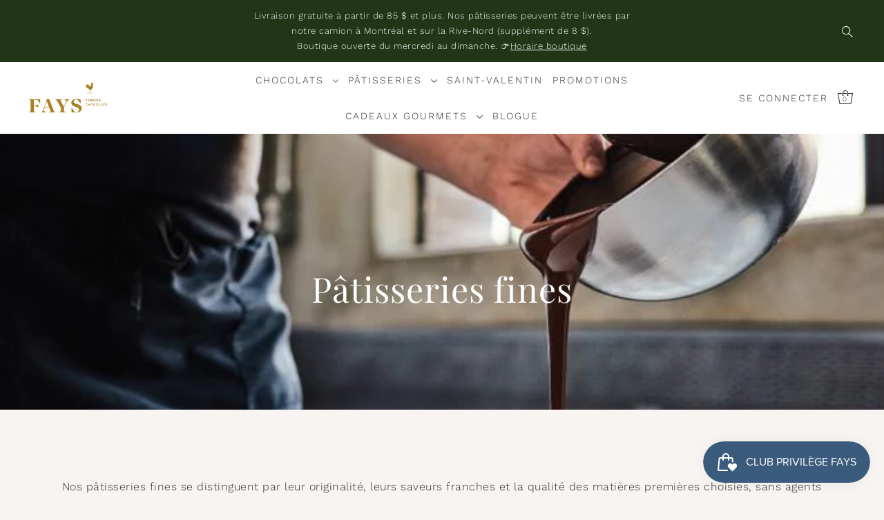

--- FILE ---
content_type: text/css
request_url: https://fayschocolat.com/cdn/shop/t/6/assets/component-accordions.css?v=21592916972082563691664911596
body_size: -3
content:
.c-accordion{--transition: all .4s cubic-bezier(.02, .01, .47, 1)}.c-accordion .dropdown-arrow{cursor:pointer}.c-accordion__panel{display:block;max-height:0px;overflow:hidden;transition:var(--transition)}.c-accordion__panel.is-active,.accordion-expanded+li,.c-accordion__header[aria-expanded=true]+.c-accordion__panel{max-height:99em;transition:var(--transition);overflow-y:auto}.c-accordion--custom-page .c-accordion__inner{padding-bottom:.625rem}.c-accordion.c-accordion--custom-page{color:var(--text-color)}.c-accordion.c-accordion--product .c-accordion__header,.c-accordion.c-accordion--custom-page .c-accordion__header{display:flex;align-items:center;width:100%;overflow:hidden;line-height:1;cursor:pointer;padding:var(--space-4) var(--space-2)!important;background:var(--background);color:var(--text-color);border-top:1px solid var(--dotted-color)!important;height:unset!important;text-transform:capitalize!important}.c-accordion.c-accordion--product .c-accordion__header .dropdown-arrow,.c-accordion.c-accordion--custom-page .c-accordion__header .dropdown-arrow{margin-left:auto;transform:rotate(0);transition:transform .35s ease}.c-accordion.c-accordion--custom-page .c-accordion__header[aria-expanded=true] .dropdown-arrow{transform:rotate(180deg);transition:transform .35s ease}.c-accordion.c-accordion--custom-page .c-accordion__panel{padding:0 .625rem}.c-accordion.c-accordion--product .c-accordion__header[aria-expanded=true] .dropdown-arrow .c-accordion__header--plus{display:none!important}.c-accordion.c-accordion--product .c-accordion__header[aria-expanded=false] .dropdown-arrow .c-accordion__header--plus,.c-accordion.c-accordion--product .c-accordion__header[aria-expanded=true] .dropdown-arrow .c-accordion__header--minus{display:block!important}.c-accordion.c-accordion--product .c-accordion__header[aria-expanded=false] .dropdown-arrow .c-accordion__header--minus{display:none!important}.c-accordion.c-accordion--product .c-accordion__panel{padding:0 .625rem}.c-accordion{list-style:none;margin:0}.c-accordion li:not(.c-accordion__panel){padding:var(--space-4) 1.375rem var(--space-4) 2rem;border-bottom:1px solid}.c-accordion .c-accordion__third-level li:not(.c-accordion__panel){padding:var(--space-4) 3.5rem}.c-accordion .c-accordion__header{display:flex}.c-accordion .dropdown-arrow{border:none!important;background:transparent!important;display:unset!important;margin-bottom:unset!important;line-height:unset!important;height:unset!important;width:unset!important;max-width:unset!important;transition:unset!important;padding-left:.625rem;padding-right:.625rem;border-left:1px solid}.c-accordion .dropdown-arrow>svg{transform:rotate(0);transition:transform .35s ease;pointer-events:none}.c-accordion .dropdown-arrow[aria-expanded=true]>svg{transform:rotate(180deg);transition:transform .35s ease}.c-accordion .c-accordion__header .dropdown-arrow{margin-left:auto}.c-accordion ul{margin:0;list-style:none}.c-accordion__top-level .c-accordion__link,.c-accordion__second-level .c-accordion__link{font-size:.875rem;font-weight:400;font-stretch:normal;font-style:normal;line-height:2;letter-spacing:1px;text-transform:uppercase}.c-accordion__third-level .c-accordion__link,.collection__sm-filter--final-level .c-accordion__link,.collection__sm-filter--final-level .c-accordion__tag-link a{font-size:.875rem;font-weight:400;font-stretch:normal;font-style:normal;line-height:2;letter-spacing:1px;text-transform:capitalize!important}.c-accordion--outer__wrapper{border-top:.8px solid var(--text-color)!important}.c-accordion__top-level{border-bottom:.8px solid var(--text-color)!important}.c-accordion li:not(.c-accordion__panel){border-color:var(--text-color)!important}.c-accordion__link{color:var(--text-color)!important}.dropdown-arrow .icon-fill{stroke:var(--text-color)!important}.c-accordion__second-level-wrapper{background-color:var(--background)!important}#accordion .tlink.has_sub_menu,#accordion .tlink2.has_sub_menu{font-size:var(--font-size);font-stretch:normal;font-style:normal;line-height:1.57;letter-spacing:1px;color:var(--text-color);text-transform:uppercase;position:relative}
/*# sourceMappingURL=/cdn/shop/t/6/assets/component-accordions.css.map?v=21592916972082563691664911596 */


--- FILE ---
content_type: application/javascript; charset=utf-8
request_url: https://analyzely.gropulse.com/get_script?shop=mathilde-fays-chocolaterie.myshopify.com
body_size: 232
content:

  (function(){
    if (location.pathname.includes('/thank_you') || location.pathname.includes('/thank-you')) {
      var script = document.createElement("script");
      script.type = "text/javascript";
      script.src = "https://analyzely.gropulse.com/get_purchase_page_script?shop=mathilde-fays-chocolaterie.myshopify.com";
      document.getElementsByTagName("head")[0].appendChild(script);
    }
  })();
  